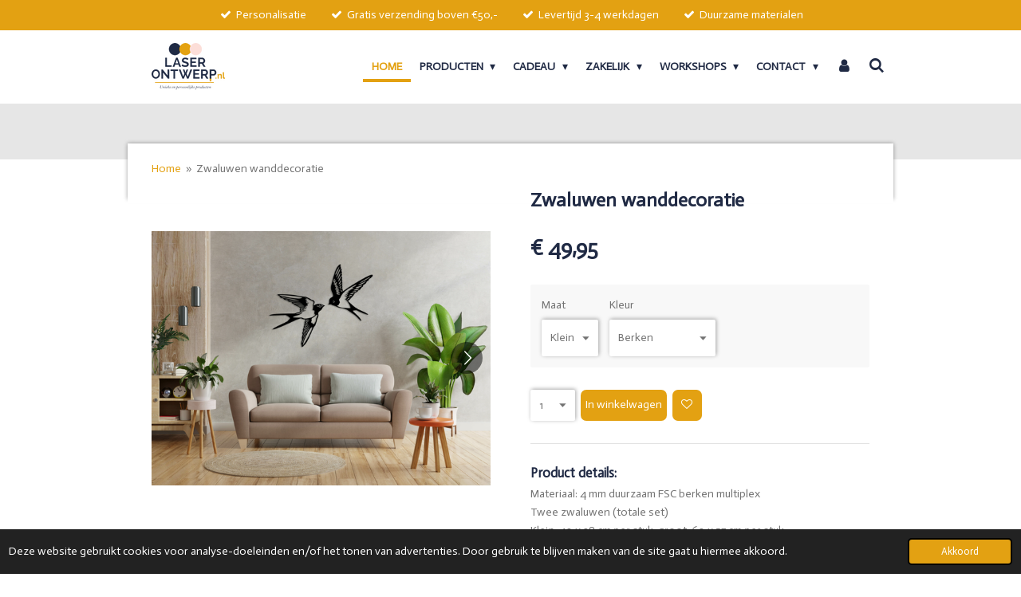

--- FILE ---
content_type: text/html; charset=UTF-8
request_url: https://www.laserontwerp.nl/product/5104646/zwaluwen-wanddecoratie
body_size: 15731
content:
<!DOCTYPE html>
<html lang="nl">
    <head>
        <meta http-equiv="Content-Type" content="text/html; charset=utf-8">
        <meta name="viewport" content="width=device-width, initial-scale=1.0, maximum-scale=5.0">
        <meta http-equiv="X-UA-Compatible" content="IE=edge">
        <link rel="canonical" href="https://www.laserontwerp.nl/product/5104646/zwaluwen-wanddecoratie">
        <link rel="sitemap" type="application/xml" href="https://www.laserontwerp.nl/sitemap.xml">
        <meta property="og:title" content="Zwaluwen wanddecoratie | LaserOntwerp">
        <meta property="og:url" content="https://www.laserontwerp.nl/product/5104646/zwaluwen-wanddecoratie">
        <base href="https://www.laserontwerp.nl/">
        <meta name="description" property="og:description" content="Product details:&amp;nbsp;
Materiaal: 4 mm duurzaam&amp;nbsp;FSC berken multiplex&amp;nbsp;Twee zwaluwen (totale set)Klein: 40 x 38 cm per stuk, groot: 60 x 57 cm per stukKleur: Berken - zwart - goudWeersbesteding: Ja
Levertijd: 3 tot 5 werkdagen">
                <script nonce="f54ae11d12275ec5d4aa3988806468cc">
            
            window.JOUWWEB = window.JOUWWEB || {};
            window.JOUWWEB.application = window.JOUWWEB.application || {};
            window.JOUWWEB.application = {"backends":[{"domain":"jouwweb.nl","freeDomain":"jouwweb.site"},{"domain":"webador.com","freeDomain":"webadorsite.com"},{"domain":"webador.de","freeDomain":"webadorsite.com"},{"domain":"webador.fr","freeDomain":"webadorsite.com"},{"domain":"webador.es","freeDomain":"webadorsite.com"},{"domain":"webador.it","freeDomain":"webadorsite.com"},{"domain":"jouwweb.be","freeDomain":"jouwweb.site"},{"domain":"webador.ie","freeDomain":"webadorsite.com"},{"domain":"webador.co.uk","freeDomain":"webadorsite.com"},{"domain":"webador.at","freeDomain":"webadorsite.com"},{"domain":"webador.be","freeDomain":"webadorsite.com"},{"domain":"webador.ch","freeDomain":"webadorsite.com"},{"domain":"webador.ch","freeDomain":"webadorsite.com"},{"domain":"webador.mx","freeDomain":"webadorsite.com"},{"domain":"webador.com","freeDomain":"webadorsite.com"},{"domain":"webador.dk","freeDomain":"webadorsite.com"},{"domain":"webador.se","freeDomain":"webadorsite.com"},{"domain":"webador.no","freeDomain":"webadorsite.com"},{"domain":"webador.fi","freeDomain":"webadorsite.com"},{"domain":"webador.ca","freeDomain":"webadorsite.com"},{"domain":"webador.ca","freeDomain":"webadorsite.com"},{"domain":"webador.pl","freeDomain":"webadorsite.com"},{"domain":"webador.com.au","freeDomain":"webadorsite.com"},{"domain":"webador.nz","freeDomain":"webadorsite.com"}],"editorLocale":"nl-NL","editorTimezone":"Europe\/Amsterdam","editorLanguage":"nl","analytics4TrackingId":"G-E6PZPGE4QM","analyticsDimensions":[],"backendDomain":"www.jouwweb.nl","backendShortDomain":"jouwweb.nl","backendKey":"jouwweb-nl","freeWebsiteDomain":"jouwweb.site","noSsl":false,"build":{"reference":"fec0291"},"linkHostnames":["www.jouwweb.nl","www.webador.com","www.webador.de","www.webador.fr","www.webador.es","www.webador.it","www.jouwweb.be","www.webador.ie","www.webador.co.uk","www.webador.at","www.webador.be","www.webador.ch","fr.webador.ch","www.webador.mx","es.webador.com","www.webador.dk","www.webador.se","www.webador.no","www.webador.fi","www.webador.ca","fr.webador.ca","www.webador.pl","www.webador.com.au","www.webador.nz"],"assetsUrl":"https:\/\/assets.jwwb.nl","loginUrl":"https:\/\/www.jouwweb.nl\/inloggen","publishUrl":"https:\/\/www.jouwweb.nl\/v2\/website\/1782340\/publish-proxy","adminUserOrIp":false,"pricing":{"plans":{"lite":{"amount":"700","currency":"EUR"},"pro":{"amount":"1200","currency":"EUR"},"business":{"amount":"2400","currency":"EUR"}},"yearlyDiscount":{"price":{"amount":"4800","currency":"EUR"},"ratio":0.17,"percent":"17%","discountPrice":{"amount":"4800","currency":"EUR"},"termPricePerMonth":{"amount":"2400","currency":"EUR"},"termPricePerYear":{"amount":"24000","currency":"EUR"}}},"hcUrl":{"add-product-variants":"https:\/\/help.jouwweb.nl\/hc\/nl\/articles\/28594307773201","basic-vs-advanced-shipping":"https:\/\/help.jouwweb.nl\/hc\/nl\/articles\/28594268794257","html-in-head":"https:\/\/help.jouwweb.nl\/hc\/nl\/articles\/28594336422545","link-domain-name":"https:\/\/help.jouwweb.nl\/hc\/nl\/articles\/28594325307409","optimize-for-mobile":"https:\/\/help.jouwweb.nl\/hc\/nl\/articles\/28594312927121","seo":"https:\/\/help.jouwweb.nl\/hc\/nl\/sections\/28507243966737","transfer-domain-name":"https:\/\/help.jouwweb.nl\/hc\/nl\/articles\/28594325232657","website-not-secure":"https:\/\/help.jouwweb.nl\/hc\/nl\/articles\/28594252935825"}};
            window.JOUWWEB.brand = {"type":"jouwweb","name":"JouwWeb","domain":"JouwWeb.nl","supportEmail":"support@jouwweb.nl"};
                    
                window.JOUWWEB = window.JOUWWEB || {};
                window.JOUWWEB.websiteRendering = {"locale":"nl-NL","timezone":"Europe\/Amsterdam","routes":{"api\/upload\/product-field":"\/_api\/upload\/product-field","checkout\/cart":"\/winkelwagen","payment":"\/bestelling-afronden\/:publicOrderId","payment\/forward":"\/bestelling-afronden\/:publicOrderId\/forward","public-order":"\/bestelling\/:publicOrderId","checkout\/authorize":"\/winkelwagen\/authorize\/:gateway","wishlist":"\/verlanglijst"}};
                                                    window.JOUWWEB.website = {"id":1782340,"locale":"nl-NL","enabled":true,"title":"LaserOntwerp","hasTitle":true,"roleOfLoggedInUser":null,"ownerLocale":"nl-NL","plan":"business","freeWebsiteDomain":"jouwweb.site","backendKey":"jouwweb-nl","currency":"EUR","defaultLocale":"nl-NL","url":"https:\/\/www.laserontwerp.nl\/","homepageSegmentId":6702113,"category":"webshop","isOffline":false,"isPublished":true,"locales":["nl-NL"],"allowed":{"ads":false,"credits":true,"externalLinks":true,"slideshow":true,"customDefaultSlideshow":true,"hostedAlbums":true,"moderators":true,"mailboxQuota":10,"statisticsVisitors":true,"statisticsDetailed":true,"statisticsMonths":-1,"favicon":true,"password":true,"freeDomains":0,"freeMailAccounts":1,"canUseLanguages":false,"fileUpload":true,"legacyFontSize":false,"webshop":true,"products":-1,"imageText":false,"search":true,"audioUpload":true,"videoUpload":5000,"allowDangerousForms":false,"allowHtmlCode":true,"mobileBar":true,"sidebar":true,"poll":false,"allowCustomForms":true,"allowBusinessListing":true,"allowCustomAnalytics":true,"allowAccountingLink":true,"digitalProducts":true,"sitemapElement":false},"mobileBar":{"enabled":true,"theme":"accent","email":{"active":true,"value":"info@laserontwerp.nl"},"location":{"active":false},"phone":{"active":true,"value":"+31642650977"},"whatsapp":{"active":true,"value":"+31642650977"},"social":{"active":true,"network":"facebook","value":"laserontwerp"}},"webshop":{"enabled":true,"currency":"EUR","taxEnabled":true,"taxInclusive":true,"vatDisclaimerVisible":false,"orderNotice":"<p>Indien je speciale wensen hebt kun je deze doorgeven via het Opmerkingen-veld in de laatste stap.<\/p>","orderConfirmation":null,"freeShipping":true,"freeShippingAmount":"50.00","shippingDisclaimerVisible":false,"pickupAllowed":true,"couponAllowed":true,"detailsPageAvailable":true,"socialMediaVisible":false,"termsPage":6755319,"termsPageUrl":"\/algemene-voorwaarden","extraTerms":null,"pricingVisible":true,"orderButtonVisible":true,"shippingAdvanced":true,"shippingAdvancedBackEnd":true,"soldOutVisible":true,"backInStockNotificationEnabled":false,"canAddProducts":true,"nextOrderNumber":202600002,"allowedServicePoints":[],"sendcloudConfigured":true,"sendcloudFallbackPublicKey":"a3d50033a59b4a598f1d7ce7e72aafdf","taxExemptionAllowed":true,"invoiceComment":null,"emptyCartVisible":false,"minimumOrderPrice":null,"productNumbersEnabled":false,"wishlistEnabled":true,"hideTaxOnCart":false},"isTreatedAsWebshop":true};                            window.JOUWWEB.cart = {"products":[],"coupon":null,"shippingCountryCode":null,"shippingChoice":null,"breakdown":[]};                            window.JOUWWEB.scripts = ["website-rendering\/webshop"];                        window.parent.JOUWWEB.colorPalette = window.JOUWWEB.colorPalette;
        </script>
                <title>Zwaluwen wanddecoratie | LaserOntwerp</title>
                                            <link href="https://primary.jwwb.nl/public/t/g/o/temp-xpszofswsqdhxskwbqdx/touch-icon-iphone.png?bust=1613085594" rel="apple-touch-icon" sizes="60x60">                                                <link href="https://primary.jwwb.nl/public/t/g/o/temp-xpszofswsqdhxskwbqdx/touch-icon-ipad.png?bust=1613085594" rel="apple-touch-icon" sizes="76x76">                                                <link href="https://primary.jwwb.nl/public/t/g/o/temp-xpszofswsqdhxskwbqdx/touch-icon-iphone-retina.png?bust=1613085594" rel="apple-touch-icon" sizes="120x120">                                                <link href="https://primary.jwwb.nl/public/t/g/o/temp-xpszofswsqdhxskwbqdx/touch-icon-ipad-retina.png?bust=1613085594" rel="apple-touch-icon" sizes="152x152">                                                <link href="https://primary.jwwb.nl/public/t/g/o/temp-xpszofswsqdhxskwbqdx/favicon.png?bust=1613085594" rel="shortcut icon">                                                <link href="https://primary.jwwb.nl/public/t/g/o/temp-xpszofswsqdhxskwbqdx/favicon.png?bust=1613085594" rel="icon">                                        <meta property="og:image" content="https&#x3A;&#x2F;&#x2F;primary.jwwb.nl&#x2F;public&#x2F;t&#x2F;g&#x2F;o&#x2F;temp-xpszofswsqdhxskwbqdx&#x2F;oceyxc&#x2F;image-32.png&#x3F;enable-io&#x3D;true&amp;enable&#x3D;upscale&amp;fit&#x3D;bounds&amp;width&#x3D;1200">
                    <meta property="og:image" content="https&#x3A;&#x2F;&#x2F;primary.jwwb.nl&#x2F;public&#x2F;t&#x2F;g&#x2F;o&#x2F;temp-xpszofswsqdhxskwbqdx&#x2F;rotacf&#x2F;Tekengebied1-80.jpg&#x3F;enable-io&#x3D;true&amp;enable&#x3D;upscale&amp;fit&#x3D;bounds&amp;width&#x3D;1200">
                    <meta property="og:image" content="https&#x3A;&#x2F;&#x2F;primary.jwwb.nl&#x2F;public&#x2F;t&#x2F;g&#x2F;o&#x2F;temp-xpszofswsqdhxskwbqdx&#x2F;ccnp0n&#x2F;image-114.png">
                                    <meta name="twitter:card" content="summary_large_image">
                        <meta property="twitter:image" content="https&#x3A;&#x2F;&#x2F;primary.jwwb.nl&#x2F;public&#x2F;t&#x2F;g&#x2F;o&#x2F;temp-xpszofswsqdhxskwbqdx&#x2F;oceyxc&#x2F;image-32.png&#x3F;enable-io&#x3D;true&amp;enable&#x3D;upscale&amp;fit&#x3D;bounds&amp;width&#x3D;1200">
                                                    <!--Start of Tawk.to Script-->
<script type="text/javascript">
var Tawk_API=Tawk_API||{}, Tawk_LoadStart=new Date();
(function(){
var s1=document.createElement("script"),s0=document.getElementsByTagName("script")[0];
s1.async=true;
s1.src='https://embed.tawk.to/606db551067c2605c0c01929/1f2m8ohn1';
s1.charset='UTF-8';
s1.setAttribute('crossorigin','*');
s0.parentNode.insertBefore(s1,s0);
})();
</script><!--End of Tawk.to Script-->
                            <script src="https://plausible.io/js/script.manual.js" nonce="f54ae11d12275ec5d4aa3988806468cc" data-turbo-track="reload" defer data-domain="shard15.jouwweb.nl"></script>
<link rel="stylesheet" type="text/css" href="https://gfonts.jwwb.nl/css?display=fallback&amp;family=Actor%3A400%2C700%2C400italic%2C700italic" nonce="f54ae11d12275ec5d4aa3988806468cc" data-turbo-track="dynamic">
<script src="https://assets.jwwb.nl/assets/build/website-rendering/nl-NL.js?bust=af8dcdef13a1895089e9" nonce="f54ae11d12275ec5d4aa3988806468cc" data-turbo-track="reload" defer></script>
<script src="https://assets.jwwb.nl/assets/website-rendering/runtime.e9aaeab0c631cbd69aaa.js?bust=0df1501923f96b249330" nonce="f54ae11d12275ec5d4aa3988806468cc" data-turbo-track="reload" defer></script>
<script src="https://assets.jwwb.nl/assets/website-rendering/103.3d75ec3708e54af67f50.js?bust=cb0aa3c978e146edbd0d" nonce="f54ae11d12275ec5d4aa3988806468cc" data-turbo-track="reload" defer></script>
<script src="https://assets.jwwb.nl/assets/website-rendering/main.f656389ec507dc20f0cb.js?bust=d20d7cd648ba41ec2448" nonce="f54ae11d12275ec5d4aa3988806468cc" data-turbo-track="reload" defer></script>
<link rel="preload" href="https://assets.jwwb.nl/assets/website-rendering/styles.e258e1c0caffe3e22b8c.css?bust=00dff845dced716b5f3e" as="style">
<link rel="preload" href="https://assets.jwwb.nl/assets/website-rendering/fonts/icons-website-rendering/font/website-rendering.woff2?bust=bd2797014f9452dadc8e" as="font" crossorigin>
<link rel="preconnect" href="https://gfonts.jwwb.nl">
<link rel="stylesheet" type="text/css" href="https://assets.jwwb.nl/assets/website-rendering/styles.e258e1c0caffe3e22b8c.css?bust=00dff845dced716b5f3e" nonce="f54ae11d12275ec5d4aa3988806468cc" data-turbo-track="dynamic">
<link rel="preconnect" href="https://assets.jwwb.nl">
<link rel="stylesheet" type="text/css" href="https://primary.jwwb.nl/public/t/g/o/temp-xpszofswsqdhxskwbqdx/style.css?bust=1768565684" nonce="f54ae11d12275ec5d4aa3988806468cc" data-turbo-track="dynamic">    </head>
    <body
        id="top"
        class="jw-is-no-slideshow jw-header-is-image jw-is-segment-product jw-is-frontend jw-is-no-sidebar jw-is-messagebar jw-is-no-touch-device jw-is-no-mobile"
                                    data-jouwweb-page="5104646"
                                                data-jouwweb-segment-id="5104646"
                                                data-jouwweb-segment-type="product"
                                                data-template-threshold="960"
                                                data-template-name="professional&#x7C;professional-shop"
                            itemscope
        itemtype="https://schema.org/Product"
    >
                                    <meta itemprop="url" content="https://www.laserontwerp.nl/product/5104646/zwaluwen-wanddecoratie">
        <a href="#main-content" class="jw-skip-link">
            Ga direct naar de hoofdinhoud        </a>
        <div class="jw-background"></div>
        <div class="jw-body">
            <div class="jw-mobile-menu jw-mobile-is-logo js-mobile-menu">
            <button
            type="button"
            class="jw-mobile-menu__button jw-mobile-toggle"
            aria-label="Open / sluit menu"
        >
            <span class="jw-icon-burger"></span>
        </button>
        <div class="jw-mobile-header jw-mobile-header--image">
        <a            class="jw-mobile-header-content"
                            href="/"
                        >
                            <img class="jw-mobile-logo jw-mobile-logo--landscape" src="https://primary.jwwb.nl/public/t/g/o/temp-xpszofswsqdhxskwbqdx/jy0rzj/Logocontouren.png?enable-io=true&amp;enable=upscale&amp;height=70" srcset="https://primary.jwwb.nl/public/t/g/o/temp-xpszofswsqdhxskwbqdx/jy0rzj/Logocontouren.png?enable-io=true&amp;enable=upscale&amp;height=70 1x, https://primary.jwwb.nl/public/t/g/o/temp-xpszofswsqdhxskwbqdx/jy0rzj/Logocontouren.png?enable-io=true&amp;enable=upscale&amp;height=140&amp;quality=70 2x" alt="LaserOntwerp" title="LaserOntwerp">                                </a>
    </div>

        <a
        href="/winkelwagen"
        class="jw-mobile-menu__button jw-mobile-header-cart jw-mobile-header-cart--hidden jw-mobile-menu__button--dummy"
        aria-label="Bekijk winkelwagen"
    >
        <span class="jw-icon-badge-wrapper">
            <span class="website-rendering-icon-basket" aria-hidden="true"></span>
            <span class="jw-icon-badge hidden" aria-hidden="true"></span>
        </span>
    </a>
    
    </div>
    <div class="jw-mobile-menu-search jw-mobile-menu-search--hidden">
        <form
            action="/zoeken"
            method="get"
            class="jw-mobile-menu-search__box"
        >
            <input
                type="text"
                name="q"
                value=""
                placeholder="Zoeken..."
                class="jw-mobile-menu-search__input"
                aria-label="Zoeken"
            >
            <button type="submit" class="jw-btn jw-btn--style-flat jw-mobile-menu-search__button" aria-label="Zoeken">
                <span class="website-rendering-icon-search" aria-hidden="true"></span>
            </button>
            <button type="button" class="jw-btn jw-btn--style-flat jw-mobile-menu-search__button js-cancel-search" aria-label="Zoekopdracht annuleren">
                <span class="website-rendering-icon-cancel" aria-hidden="true"></span>
            </button>
        </form>
    </div>
            <div class="message-bar message-bar--accent"><div class="message-bar__container"><ul class="message-bar-usps"><li class="message-bar-usps__item"><i class="website-rendering-icon-ok"></i><span>Personalisatie</span></li><li class="message-bar-usps__item"><i class="website-rendering-icon-ok"></i><span>Gratis verzending boven €50,-</span></li><li class="message-bar-usps__item"><i class="website-rendering-icon-ok"></i><span>Levertijd 3-4 werkdagen</span></li><li class="message-bar-usps__item"><i class="website-rendering-icon-ok"></i><span>Duurzame materialen</span></li></ul></div></div><header class="topbar js-fixed-header-container">
    <div class="inner clear js-topbar-content-container">
        <div class="header">
            <div class="jw-header-logo">
            <div
    id="jw-header-image-container"
    class="jw-header jw-header-image jw-header-image-toggle"
    style="flex-basis: 92px; max-width: 92px; flex-shrink: 1;"
>
            <a href="/">
        <img id="jw-header-image" data-image-id="36884174" srcset="https://primary.jwwb.nl/public/t/g/o/temp-xpszofswsqdhxskwbqdx/jy0rzj/Logocontouren.png?enable-io=true&amp;width=92 92w, https://primary.jwwb.nl/public/t/g/o/temp-xpszofswsqdhxskwbqdx/jy0rzj/Logocontouren.png?enable-io=true&amp;width=184 184w" class="jw-header-image" title="LaserOntwerp" style="" sizes="92px" width="92" height="60" intrinsicsize="92.00 x 60.00" alt="LaserOntwerp">                </a>
    </div>
        <div
    class="jw-header jw-header-title-container jw-header-text jw-header-text-toggle"
    data-stylable="true"
>
    <a        id="jw-header-title"
        class="jw-header-title"
                    href="/"
            >
        LaserOntwerp.nl    </a>
</div>
</div>
        </div>
        <nav class="jw-menu-copy">
            <ul
    id="jw-menu"
    class="jw-menu jw-menu-horizontal"
            >
            <li
    class="jw-menu-item jw-menu-is-active"
>
        <a        class="jw-menu-link js-active-menu-item"
        href="/"                                            data-page-link-id="6702113"
                            >
                <span class="">
            Home        </span>
            </a>
                </li>
            <li
    class="jw-menu-item jw-menu-has-submenu"
>
        <a        class="jw-menu-link"
        href="/producten"                                            data-page-link-id="6702271"
                            >
                <span class="">
            Producten        </span>
                    <span class="jw-arrow jw-arrow-toplevel"></span>
            </a>
                    <ul
            class="jw-submenu"
                    >
                            <li
    class="jw-menu-item"
>
        <a        class="jw-menu-link"
        href="/producten/verkooppunten"                                            data-page-link-id="6702279"
                            >
                <span class="">
            Verkooppunten        </span>
            </a>
                </li>
                            <li
    class="jw-menu-item"
>
        <a        class="jw-menu-link"
        href="/producten/houten-lijntekening"                                            data-page-link-id="10109315"
                            >
                <span class="">
            Houten lijntekening        </span>
            </a>
                </li>
                            <li
    class="jw-menu-item jw-menu-has-submenu"
>
        <a        class="jw-menu-link"
        href="/producten/skylines"                                            data-page-link-id="15128452"
                            >
                <span class="">
            Skylines        </span>
                    <span class="jw-arrow"></span>
            </a>
                    <ul
            class="jw-submenu"
                    >
                            <li
    class="jw-menu-item"
>
        <a        class="jw-menu-link"
        href="/producten/skylines/skyline-van-je-boerderij-of-erf"                                            data-page-link-id="10429773"
                            >
                <span class="">
            Skyline van je boerderij of erf        </span>
            </a>
                </li>
                            <li
    class="jw-menu-item"
>
        <a        class="jw-menu-link"
        href="/producten/skylines/skylines-dorpen-steden-achterhoek"                                            data-page-link-id="15128463"
                            >
                <span class="">
            Skylines dorpen &amp; steden Achterhoek        </span>
            </a>
                </li>
                    </ul>
        </li>
                            <li
    class="jw-menu-item jw-menu-has-submenu"
>
        <a        class="jw-menu-link"
        href="/producten/achterhoek-op-de-kaart"                                            data-page-link-id="7070612"
                            >
                <span class="">
            Achterhoek op de kaart        </span>
                    <span class="jw-arrow"></span>
            </a>
                    <ul
            class="jw-submenu"
                    >
                            <li
    class="jw-menu-item"
>
        <a        class="jw-menu-link"
        href="/producten/achterhoek-op-de-kaart/plattegrondkaarten"                                            data-page-link-id="7070559"
                            >
                <span class="">
            Plattegrondkaarten        </span>
            </a>
                </li>
                            <li
    class="jw-menu-item"
>
        <a        class="jw-menu-link"
        href="/producten/achterhoek-op-de-kaart/onderzetters-1"                                            data-page-link-id="7606381"
                            >
                <span class="">
            Onderzetters        </span>
            </a>
                </li>
                            <li
    class="jw-menu-item"
>
        <a        class="jw-menu-link"
        href="/producten/achterhoek-op-de-kaart/skylines-dorpen-steden-achterhoek-1"                                            data-page-link-id="7719099"
                            >
                <span class="">
            Skylines dorpen &amp; steden Achterhoek        </span>
            </a>
                </li>
                    </ul>
        </li>
                            <li
    class="jw-menu-item jw-menu-has-submenu"
>
        <a        class="jw-menu-link"
        href="/producten/woonkamer-en-keuken"                                            data-page-link-id="6703787"
                            >
                <span class="">
            Woonkamer en keuken        </span>
                    <span class="jw-arrow"></span>
            </a>
                    <ul
            class="jw-submenu"
                    >
                            <li
    class="jw-menu-item"
>
        <a        class="jw-menu-link"
        href="/producten/woonkamer-en-keuken/serveerplanken"                                            data-page-link-id="6704095"
                            >
                <span class="">
            Serveerplanken        </span>
            </a>
                </li>
                            <li
    class="jw-menu-item"
>
        <a        class="jw-menu-link"
        href="/producten/woonkamer-en-keuken/huisnummerbordjes"                                            data-page-link-id="8778475"
                            >
                <span class="">
            Huisnummerbordjes        </span>
            </a>
                </li>
                            <li
    class="jw-menu-item"
>
        <a        class="jw-menu-link"
        href="/producten/woonkamer-en-keuken/kaarsen"                                            data-page-link-id="6704101"
                            >
                <span class="">
            Kaarsen        </span>
            </a>
                </li>
                            <li
    class="jw-menu-item"
>
        <a        class="jw-menu-link"
        href="https://www.laserontwerp.nl/product/4494642/leren-bbq-schort"                                                    data-link-id="7629000"
                    >
                <span class="">
            Leren BBQ schort        </span>
            </a>
                </li>
                            <li
    class="jw-menu-item"
>
        <a        class="jw-menu-link"
        href="/producten/woonkamer-en-keuken/wanddecoratie"                                            data-page-link-id="6704097"
                            >
                <span class="">
            Wanddecoratie        </span>
            </a>
                </li>
                            <li
    class="jw-menu-item"
>
        <a        class="jw-menu-link"
        href="/producten/woonkamer-en-keuken/houten-kistjes"                                            data-page-link-id="9204373"
                            >
                <span class="">
            Houten kistjes        </span>
            </a>
                </li>
                            <li
    class="jw-menu-item"
>
        <a        class="jw-menu-link"
        href="/producten/woonkamer-en-keuken/onderzetters"                                            data-page-link-id="6704105"
                            >
                <span class="">
            Onderzetters        </span>
            </a>
                </li>
                    </ul>
        </li>
                            <li
    class="jw-menu-item jw-menu-has-submenu"
>
        <a        class="jw-menu-link"
        href="/producten/baby-s-en-kinderen"                                            data-page-link-id="6703798"
                            >
                <span class="">
            Baby&#039;s en kinderen        </span>
                    <span class="jw-arrow"></span>
            </a>
                    <ul
            class="jw-submenu"
                    >
                            <li
    class="jw-menu-item"
>
        <a        class="jw-menu-link"
        href="/producten/baby-s-en-kinderen/kinderkamer"                                            data-page-link-id="9180538"
                            >
                <span class="">
            Kinderkamer        </span>
            </a>
                </li>
                            <li
    class="jw-menu-item"
>
        <a        class="jw-menu-link"
        href="/producten/baby-s-en-kinderen/naamborden"                                            data-page-link-id="7667672"
                            >
                <span class="">
            Naamborden        </span>
            </a>
                </li>
                    </ul>
        </li>
                    </ul>
        </li>
            <li
    class="jw-menu-item jw-menu-has-submenu"
>
        <a        class="jw-menu-link"
        href="/cadeau"                                            data-page-link-id="6703795"
                            >
                <span class="">
            Cadeau        </span>
                    <span class="jw-arrow jw-arrow-toplevel"></span>
            </a>
                    <ul
            class="jw-submenu"
                    >
                            <li
    class="jw-menu-item"
>
        <a        class="jw-menu-link"
        href="/cadeau/bruiloft"                                            data-page-link-id="6704127"
                            >
                <span class="">
            Bruiloft        </span>
            </a>
                </li>
                            <li
    class="jw-menu-item"
>
        <a        class="jw-menu-link"
        href="/cadeau/geboorte"                                            data-page-link-id="6704132"
                            >
                <span class="">
            Geboorte        </span>
            </a>
                </li>
                            <li
    class="jw-menu-item"
>
        <a        class="jw-menu-link"
        href="/cadeau/verjaardag"                                            data-page-link-id="6704135"
                            >
                <span class="">
            Verjaardag        </span>
            </a>
                </li>
                            <li
    class="jw-menu-item"
>
        <a        class="jw-menu-link"
        href="/cadeau/vaderdag"                                            data-page-link-id="6704143"
                            >
                <span class="">
            Vaderdag        </span>
            </a>
                </li>
                    </ul>
        </li>
            <li
    class="jw-menu-item jw-menu-has-submenu"
>
        <a        class="jw-menu-link"
        href="/zakelijk"                                            data-page-link-id="14405502"
                            >
                <span class="">
            Zakelijk        </span>
                    <span class="jw-arrow jw-arrow-toplevel"></span>
            </a>
                    <ul
            class="jw-submenu"
                    >
                            <li
    class="jw-menu-item"
>
        <a        class="jw-menu-link"
        href="/zakelijk/projecten"                                            data-page-link-id="6702281"
                            >
                <span class="">
            Projecten        </span>
            </a>
                </li>
                    </ul>
        </li>
            <li
    class="jw-menu-item jw-menu-has-submenu"
>
        <a        class="jw-menu-link"
        href="/workshops"                                            data-page-link-id="29329023"
                            >
                <span class="">
            Workshops        </span>
                    <span class="jw-arrow jw-arrow-toplevel"></span>
            </a>
                    <ul
            class="jw-submenu"
                    >
                            <li
    class="jw-menu-item"
>
        <a        class="jw-menu-link"
        href="/workshops/open-workshops"                                            data-page-link-id="29739820"
                            >
                <span class="">
            Open workshops        </span>
            </a>
                </li>
                    </ul>
        </li>
            <li
    class="jw-menu-item jw-menu-has-submenu"
>
        <a        class="jw-menu-link"
        href="/contact"                                            data-page-link-id="6702285"
                            >
                <span class="">
            Contact        </span>
                    <span class="jw-arrow jw-arrow-toplevel"></span>
            </a>
                    <ul
            class="jw-submenu"
                    >
                            <li
    class="jw-menu-item"
>
        <a        class="jw-menu-link"
        href="/contact/over-mij"                                            data-page-link-id="6755300"
                            >
                <span class="">
            Over mij        </span>
            </a>
                </li>
                            <li
    class="jw-menu-item"
>
        <a        class="jw-menu-link"
        href="/contact/in-de-media"                                            data-page-link-id="8805913"
                            >
                <span class="">
            In de media        </span>
            </a>
                </li>
                    </ul>
        </li>
            <li
    class="jw-menu-item"
>
        <a        class="jw-menu-link jw-menu-link--icon"
        href="/account"                                                            title="Account"
            >
                                <span class="website-rendering-icon-user"></span>
                            <span class="hidden-desktop-horizontal-menu">
            Account        </span>
            </a>
                </li>
            <li
    class="jw-menu-item jw-menu-search-item"
>
        <button        class="jw-menu-link jw-menu-link--icon jw-text-button"
                                                                    title="Zoeken"
            >
                                <span class="website-rendering-icon-search"></span>
                            <span class="hidden-desktop-horizontal-menu">
            Zoeken        </span>
            </button>
                
            <div class="jw-popover-container jw-popover-container--inline is-hidden">
                <div class="jw-popover-backdrop"></div>
                <div class="jw-popover">
                    <div class="jw-popover__arrow"></div>
                    <div class="jw-popover__content jw-section-white">
                        <form  class="jw-search" action="/zoeken" method="get">
                            
                            <input class="jw-search__input" type="text" name="q" value="" placeholder="Zoeken..." aria-label="Zoeken" >
                            <button class="jw-search__submit" type="submit" aria-label="Zoeken">
                                <span class="website-rendering-icon-search" aria-hidden="true"></span>
                            </button>
                        </form>
                    </div>
                </div>
            </div>
                        </li>
            <li
    class="jw-menu-item jw-menu-wishlist-item js-menu-wishlist-item jw-menu-wishlist-item--hidden"
>
        <a        class="jw-menu-link jw-menu-link--icon"
        href="/verlanglijst"                                                            title="Verlanglijst"
            >
                                    <span class="jw-icon-badge-wrapper">
                        <span class="website-rendering-icon-heart"></span>
                                            <span class="jw-icon-badge hidden">
                    0                </span>
                            <span class="hidden-desktop-horizontal-menu">
            Verlanglijst        </span>
            </a>
                </li>
            <li
    class="jw-menu-item js-menu-cart-item jw-menu-cart-item--hidden"
>
        <a        class="jw-menu-link jw-menu-link--icon"
        href="/winkelwagen"                                                            title="Winkelwagen"
            >
                                    <span class="jw-icon-badge-wrapper">
                        <span class="website-rendering-icon-basket"></span>
                                            <span class="jw-icon-badge hidden">
                    0                </span>
                            <span class="hidden-desktop-horizontal-menu">
            Winkelwagen        </span>
            </a>
                </li>
    
    </ul>

    <script nonce="f54ae11d12275ec5d4aa3988806468cc" id="jw-mobile-menu-template" type="text/template">
        <ul id="jw-menu" class="jw-menu jw-menu-horizontal jw-menu-spacing--mobile-bar">
                            <li
    class="jw-menu-item jw-menu-search-item"
>
                
                 <li class="jw-menu-item jw-mobile-menu-search-item">
                    <form class="jw-search" action="/zoeken" method="get">
                        <input class="jw-search__input" type="text" name="q" value="" placeholder="Zoeken..." aria-label="Zoeken">
                        <button class="jw-search__submit" type="submit" aria-label="Zoeken">
                            <span class="website-rendering-icon-search" aria-hidden="true"></span>
                        </button>
                    </form>
                </li>
                        </li>
                            <li
    class="jw-menu-item jw-menu-is-active"
>
        <a        class="jw-menu-link js-active-menu-item"
        href="/"                                            data-page-link-id="6702113"
                            >
                <span class="">
            Home        </span>
            </a>
                </li>
                            <li
    class="jw-menu-item jw-menu-has-submenu"
>
        <a        class="jw-menu-link"
        href="/producten"                                            data-page-link-id="6702271"
                            >
                <span class="">
            Producten        </span>
                    <span class="jw-arrow jw-arrow-toplevel"></span>
            </a>
                    <ul
            class="jw-submenu"
                    >
                            <li
    class="jw-menu-item"
>
        <a        class="jw-menu-link"
        href="/producten/verkooppunten"                                            data-page-link-id="6702279"
                            >
                <span class="">
            Verkooppunten        </span>
            </a>
                </li>
                            <li
    class="jw-menu-item"
>
        <a        class="jw-menu-link"
        href="/producten/houten-lijntekening"                                            data-page-link-id="10109315"
                            >
                <span class="">
            Houten lijntekening        </span>
            </a>
                </li>
                            <li
    class="jw-menu-item jw-menu-has-submenu"
>
        <a        class="jw-menu-link"
        href="/producten/skylines"                                            data-page-link-id="15128452"
                            >
                <span class="">
            Skylines        </span>
                    <span class="jw-arrow"></span>
            </a>
                    <ul
            class="jw-submenu"
                    >
                            <li
    class="jw-menu-item"
>
        <a        class="jw-menu-link"
        href="/producten/skylines/skyline-van-je-boerderij-of-erf"                                            data-page-link-id="10429773"
                            >
                <span class="">
            Skyline van je boerderij of erf        </span>
            </a>
                </li>
                            <li
    class="jw-menu-item"
>
        <a        class="jw-menu-link"
        href="/producten/skylines/skylines-dorpen-steden-achterhoek"                                            data-page-link-id="15128463"
                            >
                <span class="">
            Skylines dorpen &amp; steden Achterhoek        </span>
            </a>
                </li>
                    </ul>
        </li>
                            <li
    class="jw-menu-item jw-menu-has-submenu"
>
        <a        class="jw-menu-link"
        href="/producten/achterhoek-op-de-kaart"                                            data-page-link-id="7070612"
                            >
                <span class="">
            Achterhoek op de kaart        </span>
                    <span class="jw-arrow"></span>
            </a>
                    <ul
            class="jw-submenu"
                    >
                            <li
    class="jw-menu-item"
>
        <a        class="jw-menu-link"
        href="/producten/achterhoek-op-de-kaart/plattegrondkaarten"                                            data-page-link-id="7070559"
                            >
                <span class="">
            Plattegrondkaarten        </span>
            </a>
                </li>
                            <li
    class="jw-menu-item"
>
        <a        class="jw-menu-link"
        href="/producten/achterhoek-op-de-kaart/onderzetters-1"                                            data-page-link-id="7606381"
                            >
                <span class="">
            Onderzetters        </span>
            </a>
                </li>
                            <li
    class="jw-menu-item"
>
        <a        class="jw-menu-link"
        href="/producten/achterhoek-op-de-kaart/skylines-dorpen-steden-achterhoek-1"                                            data-page-link-id="7719099"
                            >
                <span class="">
            Skylines dorpen &amp; steden Achterhoek        </span>
            </a>
                </li>
                    </ul>
        </li>
                            <li
    class="jw-menu-item jw-menu-has-submenu"
>
        <a        class="jw-menu-link"
        href="/producten/woonkamer-en-keuken"                                            data-page-link-id="6703787"
                            >
                <span class="">
            Woonkamer en keuken        </span>
                    <span class="jw-arrow"></span>
            </a>
                    <ul
            class="jw-submenu"
                    >
                            <li
    class="jw-menu-item"
>
        <a        class="jw-menu-link"
        href="/producten/woonkamer-en-keuken/serveerplanken"                                            data-page-link-id="6704095"
                            >
                <span class="">
            Serveerplanken        </span>
            </a>
                </li>
                            <li
    class="jw-menu-item"
>
        <a        class="jw-menu-link"
        href="/producten/woonkamer-en-keuken/huisnummerbordjes"                                            data-page-link-id="8778475"
                            >
                <span class="">
            Huisnummerbordjes        </span>
            </a>
                </li>
                            <li
    class="jw-menu-item"
>
        <a        class="jw-menu-link"
        href="/producten/woonkamer-en-keuken/kaarsen"                                            data-page-link-id="6704101"
                            >
                <span class="">
            Kaarsen        </span>
            </a>
                </li>
                            <li
    class="jw-menu-item"
>
        <a        class="jw-menu-link"
        href="https://www.laserontwerp.nl/product/4494642/leren-bbq-schort"                                                    data-link-id="7629000"
                    >
                <span class="">
            Leren BBQ schort        </span>
            </a>
                </li>
                            <li
    class="jw-menu-item"
>
        <a        class="jw-menu-link"
        href="/producten/woonkamer-en-keuken/wanddecoratie"                                            data-page-link-id="6704097"
                            >
                <span class="">
            Wanddecoratie        </span>
            </a>
                </li>
                            <li
    class="jw-menu-item"
>
        <a        class="jw-menu-link"
        href="/producten/woonkamer-en-keuken/houten-kistjes"                                            data-page-link-id="9204373"
                            >
                <span class="">
            Houten kistjes        </span>
            </a>
                </li>
                            <li
    class="jw-menu-item"
>
        <a        class="jw-menu-link"
        href="/producten/woonkamer-en-keuken/onderzetters"                                            data-page-link-id="6704105"
                            >
                <span class="">
            Onderzetters        </span>
            </a>
                </li>
                    </ul>
        </li>
                            <li
    class="jw-menu-item jw-menu-has-submenu"
>
        <a        class="jw-menu-link"
        href="/producten/baby-s-en-kinderen"                                            data-page-link-id="6703798"
                            >
                <span class="">
            Baby&#039;s en kinderen        </span>
                    <span class="jw-arrow"></span>
            </a>
                    <ul
            class="jw-submenu"
                    >
                            <li
    class="jw-menu-item"
>
        <a        class="jw-menu-link"
        href="/producten/baby-s-en-kinderen/kinderkamer"                                            data-page-link-id="9180538"
                            >
                <span class="">
            Kinderkamer        </span>
            </a>
                </li>
                            <li
    class="jw-menu-item"
>
        <a        class="jw-menu-link"
        href="/producten/baby-s-en-kinderen/naamborden"                                            data-page-link-id="7667672"
                            >
                <span class="">
            Naamborden        </span>
            </a>
                </li>
                    </ul>
        </li>
                    </ul>
        </li>
                            <li
    class="jw-menu-item jw-menu-has-submenu"
>
        <a        class="jw-menu-link"
        href="/cadeau"                                            data-page-link-id="6703795"
                            >
                <span class="">
            Cadeau        </span>
                    <span class="jw-arrow jw-arrow-toplevel"></span>
            </a>
                    <ul
            class="jw-submenu"
                    >
                            <li
    class="jw-menu-item"
>
        <a        class="jw-menu-link"
        href="/cadeau/bruiloft"                                            data-page-link-id="6704127"
                            >
                <span class="">
            Bruiloft        </span>
            </a>
                </li>
                            <li
    class="jw-menu-item"
>
        <a        class="jw-menu-link"
        href="/cadeau/geboorte"                                            data-page-link-id="6704132"
                            >
                <span class="">
            Geboorte        </span>
            </a>
                </li>
                            <li
    class="jw-menu-item"
>
        <a        class="jw-menu-link"
        href="/cadeau/verjaardag"                                            data-page-link-id="6704135"
                            >
                <span class="">
            Verjaardag        </span>
            </a>
                </li>
                            <li
    class="jw-menu-item"
>
        <a        class="jw-menu-link"
        href="/cadeau/vaderdag"                                            data-page-link-id="6704143"
                            >
                <span class="">
            Vaderdag        </span>
            </a>
                </li>
                    </ul>
        </li>
                            <li
    class="jw-menu-item jw-menu-has-submenu"
>
        <a        class="jw-menu-link"
        href="/zakelijk"                                            data-page-link-id="14405502"
                            >
                <span class="">
            Zakelijk        </span>
                    <span class="jw-arrow jw-arrow-toplevel"></span>
            </a>
                    <ul
            class="jw-submenu"
                    >
                            <li
    class="jw-menu-item"
>
        <a        class="jw-menu-link"
        href="/zakelijk/projecten"                                            data-page-link-id="6702281"
                            >
                <span class="">
            Projecten        </span>
            </a>
                </li>
                    </ul>
        </li>
                            <li
    class="jw-menu-item jw-menu-has-submenu"
>
        <a        class="jw-menu-link"
        href="/workshops"                                            data-page-link-id="29329023"
                            >
                <span class="">
            Workshops        </span>
                    <span class="jw-arrow jw-arrow-toplevel"></span>
            </a>
                    <ul
            class="jw-submenu"
                    >
                            <li
    class="jw-menu-item"
>
        <a        class="jw-menu-link"
        href="/workshops/open-workshops"                                            data-page-link-id="29739820"
                            >
                <span class="">
            Open workshops        </span>
            </a>
                </li>
                    </ul>
        </li>
                            <li
    class="jw-menu-item jw-menu-has-submenu"
>
        <a        class="jw-menu-link"
        href="/contact"                                            data-page-link-id="6702285"
                            >
                <span class="">
            Contact        </span>
                    <span class="jw-arrow jw-arrow-toplevel"></span>
            </a>
                    <ul
            class="jw-submenu"
                    >
                            <li
    class="jw-menu-item"
>
        <a        class="jw-menu-link"
        href="/contact/over-mij"                                            data-page-link-id="6755300"
                            >
                <span class="">
            Over mij        </span>
            </a>
                </li>
                            <li
    class="jw-menu-item"
>
        <a        class="jw-menu-link"
        href="/contact/in-de-media"                                            data-page-link-id="8805913"
                            >
                <span class="">
            In de media        </span>
            </a>
                </li>
                    </ul>
        </li>
                            <li
    class="jw-menu-item"
>
        <a        class="jw-menu-link jw-menu-link--icon"
        href="/account"                                                            title="Account"
            >
                                <span class="website-rendering-icon-user"></span>
                            <span class="hidden-desktop-horizontal-menu">
            Account        </span>
            </a>
                </li>
                            <li
    class="jw-menu-item jw-menu-wishlist-item js-menu-wishlist-item jw-menu-wishlist-item--hidden"
>
        <a        class="jw-menu-link jw-menu-link--icon"
        href="/verlanglijst"                                                            title="Verlanglijst"
            >
                                    <span class="jw-icon-badge-wrapper">
                        <span class="website-rendering-icon-heart"></span>
                                            <span class="jw-icon-badge hidden">
                    0                </span>
                            <span class="hidden-desktop-horizontal-menu">
            Verlanglijst        </span>
            </a>
                </li>
            
                    </ul>
    </script>
        </nav>
    </div>
</header>
<div class="wrapper">
    <div class="spacer"></div>
        <script nonce="f54ae11d12275ec5d4aa3988806468cc">
        window.JOUWWEB.templateConfig = {
            header: {
                selector: '.topbar',
                mobileSelector: '.jw-mobile-menu',
                updatePusher: function (headerHeight, state) {
                    $('.jw-menu-clone').css('top', headerHeight);

                    // Logo height change implies header height change, so we update
                    // the styles dependent on logo height in the same callback as the header height.
                    var headerLogoHeight = document.querySelector('.jw-header-logo').offsetHeight;
                    document.documentElement.style.setProperty('--header-logo-height', headerLogoHeight + 'px');
                },
            },
        };
    </script>
</div>
<div class="main-content">
    
<main id="main-content" class="block-content">
    <div data-section-name="content" class="jw-section jw-section-content jw-responsive">
        <div class="jw-strip jw-strip--default jw-strip--style-color jw-strip--primary jw-strip--color-default jw-strip--padding-start"><div class="jw-strip__content-container"><div class="jw-strip__content jw-responsive">    
                        <nav class="jw-breadcrumbs" aria-label="Kruimelpad"><ol><li><a href="/" class="jw-breadcrumbs__link">Home</a></li><li><span class="jw-breadcrumbs__separator" aria-hidden="true">&raquo;</span><a href="/product/5104646/zwaluwen-wanddecoratie" class="jw-breadcrumbs__link jw-breadcrumbs__link--current" aria-current="page">Zwaluwen wanddecoratie</a></li></ol></nav>    <div
        class="product-page js-product-container"
        data-webshop-product="&#x7B;&quot;id&quot;&#x3A;5104646,&quot;title&quot;&#x3A;&quot;Zwaluwen&#x20;wanddecoratie&quot;,&quot;url&quot;&#x3A;&quot;&#x5C;&#x2F;product&#x5C;&#x2F;5104646&#x5C;&#x2F;zwaluwen-wanddecoratie&quot;,&quot;variants&quot;&#x3A;&#x5B;&#x7B;&quot;id&quot;&#x3A;17515821,&quot;stock&quot;&#x3A;0,&quot;limited&quot;&#x3A;false,&quot;propertyValueIds&quot;&#x3A;&#x5B;7302412&#x5D;&#x7D;,&#x7B;&quot;id&quot;&#x3A;17515822,&quot;stock&quot;&#x3A;0,&quot;limited&quot;&#x3A;false,&quot;propertyValueIds&quot;&#x3A;&#x5B;7302413&#x5D;,&quot;freeShippingMotivator&quot;&#x3A;true&#x7D;&#x5D;,&quot;image&quot;&#x3A;&#x7B;&quot;id&quot;&#x3A;51426357,&quot;url&quot;&#x3A;&quot;https&#x3A;&#x5C;&#x2F;&#x5C;&#x2F;primary.jwwb.nl&#x5C;&#x2F;public&#x5C;&#x2F;t&#x5C;&#x2F;g&#x5C;&#x2F;o&#x5C;&#x2F;temp-xpszofswsqdhxskwbqdx&#x5C;&#x2F;image-32.png&quot;,&quot;width&quot;&#x3A;799,&quot;height&quot;&#x3A;600&#x7D;,&quot;orderFromDetailsPage&quot;&#x3A;true&#x7D;"
        data-is-detail-view="1"
    >
                <div class="product-page__top">
            <h1 class="product-page__heading" itemprop="name">
                Zwaluwen wanddecoratie            </h1>
                                </div>
                                <div class="product-page__image-container">
                <div
                    class="image-gallery"
                    role="group"
                    aria-roledescription="carousel"
                    aria-label="Productafbeeldingen"
                >
                    <div class="image-gallery__main">
                        <div
                            class="image-gallery__slides"
                            aria-live="polite"
                            aria-atomic="false"
                        >
                                                                                            <div
                                    class="image-gallery__slide-container"
                                    role="group"
                                    aria-roledescription="slide"
                                    aria-hidden="false"
                                    aria-label="1 van 2"
                                >
                                    <a
                                        class="image-gallery__slide-item"
                                        href="https://primary.jwwb.nl/public/t/g/o/temp-xpszofswsqdhxskwbqdx/oceyxc/image-32.png"
                                        data-width="1809"
                                        data-height="1358"
                                        data-image-id="51426357"
                                        tabindex="0"
                                    >
                                        <div class="image-gallery__slide-image">
                                            <img
                                                                                                    itemprop="image"
                                                    alt="Zwaluwen&#x20;wanddecoratie"
                                                                                                src="https://primary.jwwb.nl/public/t/g/o/temp-xpszofswsqdhxskwbqdx/image-32.png?enable-io=true&enable=upscale&width=600"
                                                srcset="https://primary.jwwb.nl/public/t/g/o/temp-xpszofswsqdhxskwbqdx/oceyxc/image-32.png?enable-io=true&width=600 600w"
                                                sizes="(min-width: 960px) 50vw, 100vw"
                                                width="1809"
                                                height="1358"
                                            >
                                        </div>
                                    </a>
                                </div>
                                                                                            <div
                                    class="image-gallery__slide-container"
                                    role="group"
                                    aria-roledescription="slide"
                                    aria-hidden="true"
                                    aria-label="2 van 2"
                                >
                                    <a
                                        class="image-gallery__slide-item"
                                        href="https://primary.jwwb.nl/public/t/g/o/temp-xpszofswsqdhxskwbqdx/rotacf/Tekengebied1-80.jpg"
                                        data-width="1918"
                                        data-height="1257"
                                        data-image-id="46257861"
                                        tabindex="-1"
                                    >
                                        <div class="image-gallery__slide-image">
                                            <img
                                                                                                    alt=""
                                                                                                src="https://primary.jwwb.nl/public/t/g/o/temp-xpszofswsqdhxskwbqdx/Tekengebied1-80.jpg?enable-io=true&enable=upscale&width=600"
                                                srcset="https://primary.jwwb.nl/public/t/g/o/temp-xpszofswsqdhxskwbqdx/rotacf/Tekengebied1-80.jpg?enable-io=true&width=600 600w"
                                                sizes="(min-width: 960px) 50vw, 100vw"
                                                width="1918"
                                                height="1257"
                                            >
                                        </div>
                                    </a>
                                </div>
                                                    </div>
                        <div class="image-gallery__controls">
                            <button
                                type="button"
                                class="image-gallery__control image-gallery__control--prev image-gallery__control--disabled"
                                aria-label="Vorige afbeelding"
                            >
                                <span class="website-rendering-icon-left-open-big"></span>
                            </button>
                            <button
                                type="button"
                                class="image-gallery__control image-gallery__control--next"
                                aria-label="Volgende afbeelding"
                            >
                                <span class="website-rendering-icon-right-open-big"></span>
                            </button>
                        </div>
                    </div>
                                            <div
                            class="image-gallery__thumbnails"
                            role="group"
                            aria-label="Kies afbeelding om weer te geven."
                        >
                                                                                            <a
                                    class="image-gallery__thumbnail-item image-gallery__thumbnail-item--active"
                                    role="button"
                                    aria-disabled="true"
                                    aria-label="1 van 2"
                                    href="https://primary.jwwb.nl/public/t/g/o/temp-xpszofswsqdhxskwbqdx/oceyxc/image-32.png"
                                    data-image-id="51426357"
                                >
                                    <div class="image-gallery__thumbnail-image">
                                        <img
                                            srcset="https://primary.jwwb.nl/public/t/g/o/temp-xpszofswsqdhxskwbqdx/image-32.png?enable-io=true&enable=upscale&fit=bounds&width=100&height=100 1x, https://primary.jwwb.nl/public/t/g/o/temp-xpszofswsqdhxskwbqdx/image-32.png?enable-io=true&enable=upscale&fit=bounds&width=200&height=200 2x"
                                            alt=""
                                            width="100"
                                            height="100"
                                        >
                                    </div>
                                </a>
                                                                                            <a
                                    class="image-gallery__thumbnail-item"
                                    role="button"
                                    aria-disabled="false"
                                    aria-label="2 van 2"
                                    href="https://primary.jwwb.nl/public/t/g/o/temp-xpszofswsqdhxskwbqdx/rotacf/Tekengebied1-80.jpg"
                                    data-image-id="46257861"
                                >
                                    <div class="image-gallery__thumbnail-image">
                                        <img
                                            srcset="https://primary.jwwb.nl/public/t/g/o/temp-xpszofswsqdhxskwbqdx/Tekengebied1-80.jpg?enable-io=true&enable=upscale&fit=bounds&width=100&height=100 1x, https://primary.jwwb.nl/public/t/g/o/temp-xpszofswsqdhxskwbqdx/Tekengebied1-80.jpg?enable-io=true&enable=upscale&fit=bounds&width=200&height=200 2x"
                                            alt=""
                                            width="100"
                                            height="100"
                                        >
                                    </div>
                                </a>
                                                    </div>
                                    </div>
            </div>
                <div class="product-page__container">
            <div itemprop="offers" itemscope itemtype="https://schema.org/Offer">
                                <meta itemprop="availability" content="https://schema.org/InStock">
                                                        <meta itemprop="price" content="49.95">
                    <meta itemprop="priceCurrency" content="EUR">
                    <div class="product-page__price-container">
                        <div class="product__price js-product-container__price">
                            <span class="product__price__price">€ 49,95</span>
                        </div>
                        <div class="product__free-shipping-motivator js-product-container__free-shipping-motivator"></div>
                    </div>
                                                </div>
                                        <div class="product-page__customization-container jw-element-form-well">
                                        <div class="product__variants jw-select hidden">
    <select
        class="product__variants-select jw-select__input js-product-container__options jw-element-form-input-text"
        aria-label="Maat"
    >
        <optgroup label="Maat"></optgroup>
                    <option
                value="17515821"
                data-price-html="&lt;span class=&quot;product__price__price&quot;&gt;€ 49,95&lt;/span&gt;
"
                selected            >
                Klein                                    - € 49,95                            </option>
                    <option
                value="17515822"
                data-price-html="&lt;span class=&quot;product__price__price&quot;&gt;€ 69,95&lt;/span&gt;
"
                            >
                Groot                                    - € 69,95                            </option>
            </select>
</div>
                                            <div class="product-properties">
                                                            <div class="product__property product__property--selectbox">
    <label for="product-property-696ced67a49f7">
        Maat    </label>

            <div class="product__property-list jw-select">
            <select
                name="variantProperty"
                class="jw-select__input jw-element-form-input-text js-product-container__properties"
                id="product-property-696ced67a49f7"
            >
                                    <option
                        value="7302412"
                                                    selected
                                            >
                        Klein                    </option>
                                    <option
                        value="7302413"
                                            >
                        Groot                    </option>
                            </select>
        </div>

    </div>
                                                                                        <div class="product__property product__property--selectbox">
    <label class="" for="jwFormcnU2LP_productField[431887]">Kleur</label>        <div class="product__property-list jw-select">
        <select name="productField&#x5B;431887&#x5D;" class="jw-element-form-input-text&#x20;js-product-container__field&#x20;jw-select__input" data-field-id="431887" data-field-type="select" id="jwFormcnU2LP_productField&#x5B;431887&#x5D;" aria-describedby="jwFormcnU2LP_productField&#x5B;431887&#x5D;_description"><option value="Berken" data-surcharge="0">Berken</option>
<option value="Zwart" data-surcharge="6.00">Zwart (+ € 6,00)</option>
<option value="Goud" data-surcharge="6.00">Goud (+ € 6,00)</option></select>    </div>
    <div class="product-field-error hidden"></div>
</div>
                                                    </div>
                                                                            </div>
                        <div class="product-page__button-container">
                                    <div
    class="product-quantity-input product-quantity-input--block"
    data-max-shown-quantity="10"
    data-max-quantity="-1"
    data-product-variant-id="17515821"
    data-removable="false"
    >
    <label>
        <span class="product-quantity-input__label">
            Aantal        </span>
        <input
            min="1"
                        value="1"
            class="jw-element-form-input-text product-quantity-input__input"
            type="number"
                    />
        <select
            class="jw-element-form-input-text product-quantity-input__select hidden"
                    >
        </select>
    </label>
    </div>
                                <button
    type="button"
    class="jw-btn product__add-to-cart js-product-container__button jw-btn--size-medium"
    title="In&#x20;winkelwagen"
        >
    <span>In winkelwagen</span>
</button>
                
<button
    type="button"
    class="jw-btn jw-btn--icon-only product__add-to-wishlist js-product-container__wishlist-button jw-btn--size-medium"
    title="Toevoegen&#x20;aan&#x20;verlanglijst"
    aria-label="Toevoegen&#x20;aan&#x20;verlanglijst"
    >
    <span>
        <i class="js-product-container__add-to-wishlist_icon website-rendering-icon-heart-empty" aria-hidden="true"></i>
    </span>
</button>
            </div>
            <div class="product-page__button-notice hidden js-product-container__button-notice"></div>
            
                            <div class="product-page__description" itemprop="description">
                                        <h3 class="jw-heading-70"><strong>Product details:&nbsp;</strong></h3>
<p>Materiaal: 4 mm duurzaam&nbsp;<span>FSC berken multiplex&nbsp;<br />Twee zwaluwen (totale set)<br /></span><span></span>Klein: 40 x 38 cm per stuk, groot: 60 x 57 cm per stuk<br />Kleur: Berken - zwart - goud<br />Weersbesteding: Ja</p>
<p><span>Levertijd: 3 tot 5 werkdagen</span></p>                </div>
                                            </div>
    </div>

    </div></div></div>
<div class="product-page__content">
    <div
    id="jw-element-129559993"
    data-jw-element-id="129559993"
        class="jw-tree-node jw-element jw-strip-root jw-tree-container jw-node-is-first-child jw-node-is-last-child"
>
    <div
    id="jw-element-347747942"
    data-jw-element-id="347747942"
        class="jw-tree-node jw-element jw-strip jw-tree-container jw-strip--default jw-strip--style-color jw-strip--color-default jw-strip--padding-both jw-node-is-first-child jw-strip--primary jw-node-is-last-child"
>
    <div class="jw-strip__content-container"><div class="jw-strip__content jw-responsive"><div
    id="jw-element-129559994"
    data-jw-element-id="129559994"
        class="jw-tree-node jw-element jw-image-text jw-node-is-first-child jw-node-is-last-child"
>
    <div class="jw-element-imagetext-text">
            <h2 class="jw-heading-100"><span>Product beschrijving</span><span></span></h2>
<p><span style="font-family: Actor, sans-serif; font-size: 1.4rem;"><span>Haal de natuur in huis of tuin met deze prachtige zwaluwen. Deze</span></span><span style="font-family: Actor, sans-serif; font-size: 1.4rem;"><span>&nbsp;worden gesneden uit hout. Door de natuurlijke uitstraling van dit materiaal voeg je direct sfeer toe aan je interieur binnen of buiten. Kies je voor de naturel kleur, dan past dit dier perfect in een Scandinavische of landelijke woonstijl. Heb je een industrieel of modern interieur? Dan is&nbsp;zwart een goede keuze.</span></span></p>
<p><span><strong>Bevestigen:</strong> De achterzijde is voorzien van een speciale dubbelzijdige tape. Je hoeft alleen het folietje er af te halen en ophangen maar!</span></p>
<p>Zit je kleur of afmeting er niet tussen? Neem gerust <a data-jwlink-type="page" data-jwlink-identifier="6702285" data-jwlink-title="Contact" href="/contact">contact </a>op!</p>    </div>
</div></div></div></div></div></div>
            </div>
</main>
    </div>
<footer class="block-footer">
    <div
        data-section-name="footer"
        class="jw-section jw-section-footer jw-responsive"
    >
                <div class="jw-strip jw-strip--default jw-strip--style-color jw-strip--primary jw-strip--color-default jw-strip--padding-both"><div class="jw-strip__content-container"><div class="jw-strip__content jw-responsive">            <div
    id="jw-element-104586312"
    data-jw-element-id="104586312"
        class="jw-tree-node jw-element jw-simple-root jw-tree-container jw-node-is-first-child jw-node-is-last-child"
>
    <div
    id="jw-element-104212986"
    data-jw-element-id="104212986"
        class="jw-tree-node jw-element jw-columns jw-tree-container jw-tree-horizontal jw-columns--mode-flex jw-node-is-first-child"
>
    <div
    id="jw-element-104212988"
    data-jw-element-id="104212988"
            style="width: 25.03%"
        class="jw-tree-node jw-element jw-column jw-tree-container jw-node-is-first-child jw-responsive lt300 lt400 lt480 lt540 lt600 lt640 lt800"
>
    <div
    id="jw-element-104213267"
    data-jw-element-id="104213267"
        class="jw-tree-node jw-element jw-image-text jw-node-is-first-child jw-node-is-last-child"
>
    <div class="jw-element-imagetext-text">
            <h3 style="text-align: center;" class="jw-heading-70">Belangrijke links</h3>
<p style="text-align: center;"><a data-jwlink-type="page" data-jwlink-identifier="6702279" data-jwlink-title="Verkooppunten" href="/producten/verkooppunten" data-jwlink-readonly="false">Verkooppunten</a><br /><a data-jwlink-type="page" data-jwlink-identifier="7147418" data-jwlink-title="Ruilen en retourneren" href="/ruilen-en-retourneren">Retourneren</a><br /><a data-jwlink-type="page" data-jwlink-identifier="7393150" data-jwlink-title="Garantie en klachten" href="/garantie-en-klachten">Garantie - klachten</a><br /><a data-jwlink-type="page" data-jwlink-identifier="7393277" data-jwlink-title="Disclaimer" href="/disclaimer">Disclaimer </a><br /><a data-jwlink-type="page" data-jwlink-identifier="6702279" data-jwlink-title="Verkooppunten" href="/producten/verkooppunten">Samenwerken</a></p>
<p style="text-align: center;">&nbsp;</p>    </div>
</div></div><div
    id="jw-element-210146118"
    data-jw-element-id="210146118"
            style="width: 13.87%"
        class="jw-tree-node jw-element jw-column jw-tree-container jw-responsive lt200 lt300 lt400 lt480 lt540 lt600 lt640 lt800"
>
    <div
    id="jw-element-210143409"
    data-jw-element-id="210143409"
        class="jw-tree-node jw-element jw-image jw-node-is-first-child jw-node-is-last-child"
>
    <div
    class="jw-intent jw-element-image jw-element-content jw-element-image-is-center"
            style="width: 100px;"
    >
            
                    <a href="http://app.ccproof.nl/nl/user-signup?referrer=*LASER*" target="_blank" rel="noopener">        
                <picture
            class="jw-element-image__image-wrapper jw-image-is-square jw-intrinsic"
            style="padding-top: 100%;"
        >
                                            <img class="jw-element-image__image jw-intrinsic__item" style="--jw-element-image--pan-x: 0.5; --jw-element-image--pan-y: 0.5;" alt="" src="https://primary.jwwb.nl/public/t/g/o/temp-xpszofswsqdhxskwbqdx/ccnp0n/image-114.png?enable-io=true&amp;enable=upscale&amp;crop=1%3A1&amp;width=800" srcset="https://primary.jwwb.nl/public/t/g/o/temp-xpszofswsqdhxskwbqdx/ccnp0n/image-114.png?enable-io=true&amp;crop=1%3A1&amp;width=96 96w, https://primary.jwwb.nl/public/t/g/o/temp-xpszofswsqdhxskwbqdx/ccnp0n/image-114.png?enable-io=true&amp;crop=1%3A1&amp;width=147 147w, https://primary.jwwb.nl/public/t/g/o/temp-xpszofswsqdhxskwbqdx/ccnp0n/image-114.png?enable-io=true&amp;crop=1%3A1&amp;width=226 226w, https://primary.jwwb.nl/public/t/g/o/temp-xpszofswsqdhxskwbqdx/ccnp0n/image-114.png?enable-io=true&amp;crop=1%3A1&amp;width=347 347w, https://primary.jwwb.nl/public/t/g/o/temp-xpszofswsqdhxskwbqdx/ccnp0n/image-114.png?enable-io=true&amp;crop=1%3A1&amp;width=532 532w, https://primary.jwwb.nl/public/t/g/o/temp-xpszofswsqdhxskwbqdx/ccnp0n/image-114.png?enable-io=true&amp;crop=1%3A1&amp;width=816 816w, https://primary.jwwb.nl/public/t/g/o/temp-xpszofswsqdhxskwbqdx/ccnp0n/image-114.png?enable-io=true&amp;crop=1%3A1&amp;width=1252 1252w, https://primary.jwwb.nl/public/t/g/o/temp-xpszofswsqdhxskwbqdx/ccnp0n/image-114.png?enable-io=true&amp;crop=1%3A1&amp;width=1920 1920w" sizes="auto, min(100vw, 100px), 100vw" loading="lazy" width="800" height="800">                    </picture>

                    </a>
            </div>
</div></div><div
    id="jw-element-104212989"
    data-jw-element-id="104212989"
            style="width: 36.19%"
        class="jw-tree-node jw-element jw-column jw-tree-container jw-responsive lt300 lt400 lt480 lt540 lt600 lt640 lt800"
>
    <div
    id="jw-element-104213249"
    data-jw-element-id="104213249"
        class="jw-tree-node jw-element jw-image-text jw-node-is-first-child"
>
    <div class="jw-element-imagetext-text">
            <h2 class="jw-heading-100" style="text-align: center;">Volg je LaserOntwerp?</h2>    </div>
</div><div
    id="jw-element-104213240"
    data-jw-element-id="104213240"
        class="jw-tree-node jw-element jw-social-follow"
>
    <div class="jw-element-social-follow jw-element-social-follow--size-m jw-element-social-follow--style-solid jw-element-social-follow--roundness-round jw-element-social-follow--color-default"
     style="text-align: center">
    <span class="jw-element-content">
    <a
            href="https://facebook.com/laserontwerp"
            target="_blank"
            rel="noopener"
            style=""
            class="jw-element-social-follow-profile jw-element-social-follow-profile--medium-facebook"
                    >
            <i class="website-rendering-icon-facebook"></i>
        </a><a
            href="https://instagram.com/laserontwerp"
            target="_blank"
            rel="noopener"
            style=""
            class="jw-element-social-follow-profile jw-element-social-follow-profile--medium-instagram"
                    >
            <i class="website-rendering-icon-instagram"></i>
        </a><a
            href="https://tiktok.com/@LaserOntwerp"
            target="_blank"
            rel="noopener"
            style=""
            class="jw-element-social-follow-profile jw-element-social-follow-profile--medium-tiktok"
                    >
            <i class="website-rendering-icon-tiktok"></i>
        </a>    </span>
    </div>
</div><div
    id="jw-element-222948295"
    data-jw-element-id="222948295"
        class="jw-tree-node jw-element jw-button jw-node-is-last-child"
>
    <div class="jw-btn-container&#x20;jw-btn-is-center">
            <a
                            href="&#x2F;zakelijk"
                                    title="Zakelijk"            class="jw-element-content&#x20;jw-btn&#x20;jw-btn--size-medium&#x20;jw-btn--style-flat&#x20;jw-btn--roundness-rounded&#x20;jw-btn--icon-position-start&#x20;jw-btn--custom-color"
            style="--jw-button-custom-color&#x3A;&#x20;&#x23;202a44&#x3B;--jw-button-custom-color-text&#x3A;&#x20;&#x23;ffffff&#x3B;--jw-button-custom-color-hover&#x3A;&#x20;&#x23;303f67&#x3B;"
        >
                        <span class="jw-btn-caption">
                Zakelijke diensten            </span>
        </a>
    </div>
</div></div><div
    id="jw-element-111865381"
    data-jw-element-id="111865381"
            style="width: 24.91%"
        class="jw-tree-node jw-element jw-column jw-tree-container jw-node-is-last-child jw-responsive lt300 lt400 lt480 lt540 lt600 lt640 lt800"
>
    <div
    id="jw-element-111865390"
    data-jw-element-id="111865390"
        class="jw-tree-node jw-element jw-image-text jw-node-is-first-child jw-node-is-last-child"
>
    <div class="jw-element-imagetext-text">
            <h3 class="jw-heading-70"><strong>Contact</strong></h3>
<p>Bellen of appen: 06 42650977<br /><a href="mailto:info@laserontwerp.nl">info@laserontwerp.nl</a><br />KvK: 81786379<br />BTW: NL003603046B50</p>    </div>
</div></div></div><div
    id="jw-element-104213386"
    data-jw-element-id="104213386"
        class="jw-tree-node jw-element jw-spacer"
>
    <div
    class="jw-element-spacer-container "
    style="height: 12px"
>
    </div>
</div><div
    id="jw-element-104212991"
    data-jw-element-id="104212991"
        class="jw-tree-node jw-element jw-image-text jw-node-is-last-child"
>
    <div class="jw-element-imagetext-text">
            <p><span>Alle prijzen inclusief btw. Zie onze </span><a href="/algemene-voorwaarden" data-jwlink-type="page" data-jwlink-identifier="6755319" data-jwlink-title="Algemene voorwaarden">algemene Thuiswinkel-voorwaarden</a><span> en <a data-jwlink-type="page" data-jwlink-identifier="7393271" data-jwlink-title="Privacy verklaring" href="/privacy-verklaring" data-jwlink-readonly="false">privacy-verklaring</a></span><span>.</span></p>    </div>
</div></div>                            <div class="jw-credits clear">
                    <div class="jw-credits-owner">
                        <div id="jw-footer-text">
                            <div class="jw-footer-text-content">
                                &copy; 2020 - 2026 LaserOntwerp                            </div>
                        </div>
                    </div>
                    <div class="jw-credits-right">
                                                                    </div>
                </div>
                    </div></div></div>    </div>
</footer>
            
<div class="jw-bottom-bar__container">
    </div>
<div class="jw-bottom-bar__spacer">
    </div>

            <div id="jw-variable-loaded" style="display: none;"></div>
            <div id="jw-variable-values" style="display: none;">
                                    <span data-jw-variable-key="background-color" class="jw-variable-value-background-color"></span>
                                    <span data-jw-variable-key="background" class="jw-variable-value-background"></span>
                                    <span data-jw-variable-key="font-family" class="jw-variable-value-font-family"></span>
                                    <span data-jw-variable-key="paragraph-color" class="jw-variable-value-paragraph-color"></span>
                                    <span data-jw-variable-key="paragraph-link-color" class="jw-variable-value-paragraph-link-color"></span>
                                    <span data-jw-variable-key="paragraph-font-size" class="jw-variable-value-paragraph-font-size"></span>
                                    <span data-jw-variable-key="heading-color" class="jw-variable-value-heading-color"></span>
                                    <span data-jw-variable-key="heading-link-color" class="jw-variable-value-heading-link-color"></span>
                                    <span data-jw-variable-key="heading-font-size" class="jw-variable-value-heading-font-size"></span>
                                    <span data-jw-variable-key="heading-font-family" class="jw-variable-value-heading-font-family"></span>
                                    <span data-jw-variable-key="menu-text-color" class="jw-variable-value-menu-text-color"></span>
                                    <span data-jw-variable-key="menu-text-link-color" class="jw-variable-value-menu-text-link-color"></span>
                                    <span data-jw-variable-key="menu-text-font-size" class="jw-variable-value-menu-text-font-size"></span>
                                    <span data-jw-variable-key="menu-font-family" class="jw-variable-value-menu-font-family"></span>
                                    <span data-jw-variable-key="menu-capitalize" class="jw-variable-value-menu-capitalize"></span>
                                    <span data-jw-variable-key="accent-color" class="jw-variable-value-accent-color"></span>
                                    <span data-jw-variable-key="footer-color" class="jw-variable-value-footer-color"></span>
                                    <span data-jw-variable-key="footer-text-color" class="jw-variable-value-footer-text-color"></span>
                                    <span data-jw-variable-key="footer-text-link-color" class="jw-variable-value-footer-text-link-color"></span>
                                    <span data-jw-variable-key="footer-text-font-size" class="jw-variable-value-footer-text-font-size"></span>
                            </div>
        </div>
                            <script nonce="f54ae11d12275ec5d4aa3988806468cc" type="application/ld+json">[{"@context":"https:\/\/schema.org","@type":"Organization","url":"https:\/\/www.laserontwerp.nl\/","name":"LaserOntwerp","logo":{"@type":"ImageObject","url":"https:\/\/primary.jwwb.nl\/public\/t\/g\/o\/temp-xpszofswsqdhxskwbqdx\/jy0rzj\/Logocontouren.png?enable-io=true&enable=upscale&height=60","width":92,"height":60},"email":"info@laserontwerp.nl","telephone":"+31642650977"}]</script>
                <script nonce="f54ae11d12275ec5d4aa3988806468cc">window.JOUWWEB = window.JOUWWEB || {}; window.JOUWWEB.experiment = {"enrollments":{},"defaults":{"only-annual-discount-restart":"3months-50pct","ai-homepage-structures":"on","checkout-shopping-cart-design":"on","ai-page-wizard-ui":"on","payment-cycle-dropdown":"on","trustpilot-checkout":"widget","improved-homepage-structures":"on"}};</script>        <script nonce="f54ae11d12275ec5d4aa3988806468cc">window.JOUWWEB.scripts.push("website-rendering/message-bar")</script>
<script nonce="f54ae11d12275ec5d4aa3988806468cc">
            window.JOUWWEB = window.JOUWWEB || {};
            window.JOUWWEB.cookieConsent = {"theme":"jw","showLink":false,"content":{"message":"Deze website gebruikt cookies voor analyse-doeleinden en\/of het tonen van advertenties. Door gebruik te blijven maken van de site gaat u hiermee akkoord.","dismiss":"Akkoord"},"autoOpen":true,"cookie":{"name":"cookieconsent_status"}};
        </script>
<script nonce="f54ae11d12275ec5d4aa3988806468cc">window.plausible = window.plausible || function() { (window.plausible.q = window.plausible.q || []).push(arguments) };plausible('pageview', { props: {website: 1782340 }});</script>                                </body>
</html>
